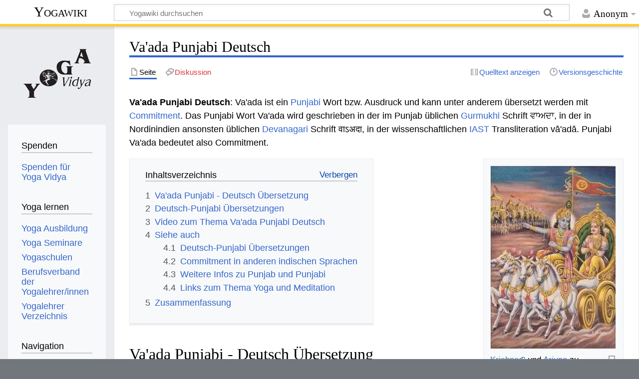

--- FILE ---
content_type: text/html; charset=UTF-8
request_url: https://wiki.yoga-vidya.de/Va%27ada_Punjabi_Deutsch
body_size: 7847
content:
<!DOCTYPE html>
<html class="client-nojs" lang="de" dir="ltr">
<head>
<meta charset="UTF-8"/>
<title>Va'ada Punjabi Deutsch – Yogawiki</title>
<script>document.documentElement.className="client-js";RLCONF={"wgBreakFrames":false,"wgSeparatorTransformTable":[",\t.",".\t,"],"wgDigitTransformTable":["",""],"wgDefaultDateFormat":"dmy","wgMonthNames":["","Januar","Februar","März","April","Mai","Juni","Juli","August","September","Oktober","November","Dezember"],"wgRequestId":"224a410a9489f90412605361","wgCSPNonce":false,"wgCanonicalNamespace":"","wgCanonicalSpecialPageName":false,"wgNamespaceNumber":0,"wgPageName":"Va'ada_Punjabi_Deutsch","wgTitle":"Va'ada Punjabi Deutsch","wgCurRevisionId":613413,"wgRevisionId":613413,"wgArticleId":204173,"wgIsArticle":true,"wgIsRedirect":false,"wgAction":"view","wgUserName":null,"wgUserGroups":["*"],"wgCategories":["Punjabi","Punjabi Deutsch Wörterbuch"],"wgPageContentLanguage":"de","wgPageContentModel":"wikitext","wgRelevantPageName":"Va'ada_Punjabi_Deutsch","wgRelevantArticleId":204173,"wgIsProbablyEditable":false,"wgRelevantPageIsProbablyEditable":false,"wgRestrictionEdit":[],"wgRestrictionMove":[],
"ev-youtube-config":{"class":"embedvideo-player","loading":"lazy","frameborder":0,"allow":"accelerometer; clipboard-write; encrypted-media; fullscreen; gyroscope; picture-in-picture; autoplay","modestbranding":1,"allowfullscreen":"true","width":640,"height":360}};RLSTATE={"site.styles":"ready","user.styles":"ready","user":"ready","user.options":"loading","ext.embedVideo.styles":"ready","skins.timeless":"ready"};RLPAGEMODULES=["ext.embedVideo.consent","site","mediawiki.page.ready","mediawiki.toc","skins.timeless.js","ext.embedVideo.overlay"];</script>
<script>(RLQ=window.RLQ||[]).push(function(){mw.loader.implement("user.options@12s5i",function($,jQuery,require,module){mw.user.tokens.set({"patrolToken":"+\\","watchToken":"+\\","csrfToken":"+\\"});});});</script>
<link rel="stylesheet" href="/load.php?lang=de&amp;modules=ext.embedVideo.styles%7Cskins.timeless&amp;only=styles&amp;skin=timeless"/>
<script async="" src="/load.php?lang=de&amp;modules=startup&amp;only=scripts&amp;raw=1&amp;skin=timeless"></script>
<!--[if IE]><link rel="stylesheet" href="/skins/Timeless/resources/IE9fixes.css?ffe73" media="screen"/><![endif]-->
<meta name="ResourceLoaderDynamicStyles" content=""/>
<link rel="stylesheet" href="/load.php?lang=de&amp;modules=site.styles&amp;only=styles&amp;skin=timeless"/>
<meta name="generator" content="MediaWiki 1.39.6"/>
<meta name="format-detection" content="telephone=no"/>
<meta name="viewport" content="width=device-width, initial-scale=1.0, user-scalable=yes, minimum-scale=0.25, maximum-scale=5.0"/>
<link rel="icon" href="/images/favicon.ico"/>
<link rel="search" type="application/opensearchdescription+xml" href="/opensearch_desc.php" title="Yogawiki (de)"/>
<link rel="EditURI" type="application/rsd+xml" href="https://wiki.yoga-vidya.de/api.php?action=rsd"/>
<link rel="alternate" type="application/atom+xml" title="Atom-Feed für „Yogawiki“" href="/index.php?title=Spezial:Letzte_%C3%84nderungen&amp;feed=atom"/>
<!-- Plausible -->
<script defer data-domain="wiki.yoga-vidya.de" src="https://plausible.io/js/script.js"></script>
</head>
<body class="mediawiki ltr sitedir-ltr mw-hide-empty-elt ns-0 ns-subject page-Va_ada_Punjabi_Deutsch rootpage-Va_ada_Punjabi_Deutsch skin-timeless action-view skin--responsive"><div id="mw-wrapper"><div id="mw-header-container" class="ts-container"><div id="mw-header" class="ts-inner"><div id="user-tools"><div id="personal"><h2><span>Anonym</span></h2><div id="personal-inner" class="dropdown"><div role="navigation" class="mw-portlet" id="p-personal" title="Benutzermenü" aria-labelledby="p-personal-label"><h3 id="p-personal-label" lang="de" dir="ltr">Nicht angemeldet</h3><div class="mw-portlet-body"><ul lang="de" dir="ltr"><li id="pt-login" class="mw-list-item"><a href="/index.php?title=Spezial:Anmelden&amp;returnto=Va%27ada+Punjabi+Deutsch" title="Sich anzumelden wird gerne gesehen, ist jedoch nicht zwingend erforderlich. [o]" accesskey="o"><span>Anmelden</span></a></li></ul></div></div></div></div></div><div id="p-logo-text" class="mw-portlet" role="banner"><a id="p-banner" class="mw-wiki-title" href="/Hauptseite">Yogawiki</a></div><div class="mw-portlet" id="p-search"><h3 lang="de" dir="ltr"><label for="searchInput">Suche</label></h3><form action="/index.php" id="searchform"><div id="simpleSearch"><div id="searchInput-container"><input type="search" name="search" placeholder="Yogawiki durchsuchen" aria-label="Yogawiki durchsuchen" autocapitalize="sentences" title="Yogawiki durchsuchen [f]" accesskey="f" id="searchInput"/></div><input type="hidden" value="Spezial:Suche" name="title"/><input class="searchButton mw-fallbackSearchButton" type="submit" name="fulltext" title="Suche nach Seiten, die diesen Text enthalten" id="mw-searchButton" value="Suchen"/><input class="searchButton" type="submit" name="go" title="Gehe direkt zu der Seite mit genau diesem Namen, falls sie vorhanden ist." id="searchButton" value="Seite"/></div></form></div></div><div class="visualClear"></div></div><div id="mw-header-hack" class="color-bar"><div class="color-middle-container"><div class="color-middle"></div></div><div class="color-left"></div><div class="color-right"></div></div><div id="mw-header-nav-hack"><div class="color-bar"><div class="color-middle-container"><div class="color-middle"></div></div><div class="color-left"></div><div class="color-right"></div></div></div><div id="menus-cover"></div><div id="mw-content-container" class="ts-container"><div id="mw-content-block" class="ts-inner"><div id="mw-content-wrapper"><div id="mw-content"><div id="content" class="mw-body" role="main"><div class="mw-indicators">
</div>
<h1 id="firstHeading" class="firstHeading mw-first-heading"><span class="mw-page-title-main">Va'ada Punjabi Deutsch</span></h1><div id="bodyContentOuter"><div id="siteSub">Aus Yogawiki</div><div id="mw-page-header-links"><div role="navigation" class="mw-portlet tools-inline" id="p-namespaces" aria-labelledby="p-namespaces-label"><h3 id="p-namespaces-label" lang="de" dir="ltr">Namensräume</h3><div class="mw-portlet-body"><ul lang="de" dir="ltr"><li id="ca-nstab-main" class="selected mw-list-item"><a href="/Va%27ada_Punjabi_Deutsch" title="Seiteninhalt anzeigen [c]" accesskey="c"><span>Seite</span></a></li><li id="ca-talk" class="new mw-list-item"><a href="/index.php?title=Diskussion:Va%27ada_Punjabi_Deutsch&amp;action=edit&amp;redlink=1" rel="discussion" title="Diskussion zum Seiteninhalt (Seite nicht vorhanden) [t]" accesskey="t"><span>Diskussion</span></a></li></ul></div></div><div role="navigation" class="mw-portlet tools-inline" id="p-more" aria-labelledby="p-more-label"><h3 id="p-more-label" lang="de" dir="ltr">Mehr</h3><div class="mw-portlet-body"><ul lang="de" dir="ltr"><li id="ca-more" class="dropdown-toggle mw-list-item"><span>Mehr</span></li></ul></div></div><div role="navigation" class="mw-portlet tools-inline" id="p-views" aria-labelledby="p-views-label"><h3 id="p-views-label" lang="de" dir="ltr">Seitenaktionen</h3><div class="mw-portlet-body"><ul lang="de" dir="ltr"><li id="ca-view" class="selected mw-list-item"><a href="/Va%27ada_Punjabi_Deutsch"><span>Lesen</span></a></li><li id="ca-viewsource" class="mw-list-item"><a href="/index.php?title=Va%27ada_Punjabi_Deutsch&amp;action=edit" title="Diese Seite ist geschützt. Ihr Quelltext kann dennoch angesehen und kopiert werden. [e]" accesskey="e"><span>Quelltext anzeigen</span></a></li><li id="ca-history" class="mw-list-item"><a href="/index.php?title=Va%27ada_Punjabi_Deutsch&amp;action=history" title="Frühere Versionen dieser Seite [h]" accesskey="h"><span>Versionsgeschichte</span></a></li></ul></div></div></div><div class="visualClear"></div><div id="bodyContent"><div id="contentSub"></div><div id="mw-content-text" class="mw-body-content mw-content-ltr" lang="de" dir="ltr"><div class="mw-parser-output"><p><b>Va'ada Punjabi Deutsch</b>: Va'ada ist ein <a href="/Punjabi" title="Punjabi">Punjabi</a> Wort bzw. Ausdruck und kann unter anderem übersetzt werden mit <a href="/Commitment" title="Commitment">Commitment</a>. Das Punjabi Wort Va'ada wird geschrieben in der im Punjab üblichen <a href="/Gurmukhi" class="mw-redirect" title="Gurmukhi">Gurmukhi</a> Schrift ਵਾਅਦਾ, in der in Nordinindien ansonsten üblichen <a href="/Devanagari" title="Devanagari">Devanagari</a> Schrift वाऽअदा, in der wissenschaftlichen <a href="/IAST" title="IAST">IAST</a> Transliteration vā'adā. Punjabi Va'ada bedeutet also Commitment.
</p>
<div class="thumb tright"><div class="thumbinner" style="width:252px;"><a href="/Datei:Krishna_Arjuna_Bhagavad_Gita.jpg" class="image"><img alt="" src="/images/thumb/b/bf/Krishna_Arjuna_Bhagavad_Gita.jpg/250px-Krishna_Arjuna_Bhagavad_Gita.jpg" decoding="async" width="250" height="366" class="thumbimage" srcset="/images/b/bf/Krishna_Arjuna_Bhagavad_Gita.jpg 1.5x" /></a>  <div class="thumbcaption"><div class="magnify"><a href="/Datei:Krishna_Arjuna_Bhagavad_Gita.jpg" class="internal" title="vergrößern"></a></div><a target="_blank" rel="noreferrer noopener" class="external text" href="http://www.yoga-vidya.de/Bilder/Galerien/Krishnatext.html">Krishna</a> und <a href="/Arjuna" title="Arjuna">Arjuna</a> zu Beginn der <a href="/Bhagavad_Gita" class="mw-redirect" title="Bhagavad Gita">Bhagavad Gita</a></div></div></div>
<div id="toc" class="toc" role="navigation" aria-labelledby="mw-toc-heading"><input type="checkbox" role="button" id="toctogglecheckbox" class="toctogglecheckbox" style="display:none" /><div class="toctitle" lang="de" dir="ltr"><h2 id="mw-toc-heading">Inhaltsverzeichnis</h2><span class="toctogglespan"><label class="toctogglelabel" for="toctogglecheckbox"></label></span></div>
<ul>
<li class="toclevel-1 tocsection-1"><a href="#Va&#39;ada_Punjabi_-_Deutsch_Übersetzung"><span class="tocnumber">1</span> <span class="toctext">Va'ada Punjabi - Deutsch Übersetzung</span></a></li>
<li class="toclevel-1 tocsection-2"><a href="#Deutsch-Punjabi_Übersetzungen"><span class="tocnumber">2</span> <span class="toctext">Deutsch-Punjabi Übersetzungen</span></a></li>
<li class="toclevel-1 tocsection-3"><a href="#Video_zum_Thema_Va&#39;ada_Punjabi_Deutsch"><span class="tocnumber">3</span> <span class="toctext">Video zum Thema Va'ada Punjabi Deutsch</span></a></li>
<li class="toclevel-1 tocsection-4"><a href="#Siehe_auch"><span class="tocnumber">4</span> <span class="toctext">Siehe auch</span></a>
<ul>
<li class="toclevel-2 tocsection-5"><a href="#Deutsch-Punjabi_Übersetzungen_2"><span class="tocnumber">4.1</span> <span class="toctext">Deutsch-Punjabi Übersetzungen</span></a></li>
<li class="toclevel-2 tocsection-6"><a href="#Commitment_in_anderen_indischen_Sprachen"><span class="tocnumber">4.2</span> <span class="toctext">Commitment in anderen indischen Sprachen</span></a></li>
<li class="toclevel-2 tocsection-7"><a href="#Weitere_Infos_zu_Punjab_und_Punjabi"><span class="tocnumber">4.3</span> <span class="toctext">Weitere Infos zu Punjab und Punjabi</span></a></li>
<li class="toclevel-2 tocsection-8"><a href="#Links_zum_Thema_Yoga_und_Meditation"><span class="tocnumber">4.4</span> <span class="toctext">Links zum Thema Yoga und Meditation</span></a></li>
</ul>
</li>
<li class="toclevel-1 tocsection-9"><a href="#Zusammenfassung"><span class="tocnumber">5</span> <span class="toctext">Zusammenfassung</span></a></li>
</ul>
</div>

<h2><span id="Va.27ada_Punjabi_-_Deutsch_.C3.9Cbersetzung"></span><span class="mw-headline" id="Va'ada_Punjabi_-_Deutsch_Übersetzung">Va'ada Punjabi - Deutsch Übersetzung</span></h2>
<p>Va'ada ist ein Ausdruck in der Punjabi Sprache. Punjabi, auch geschrieben <a href="/Panjabi" title="Panjabi">Panjabi</a> bzw. <a href="/Pandschabi" class="mw-redirect" title="Pandschabi">Pandschabi</a>, wird im indischen Bundesstaat <a href="/Punjab" title="Punjab">Punjab</a> und daher natürlich von allen <a href="/Punjabis" class="mw-redirect" title="Punjabis">Punjabis</a> gesprochen. Punjabi hat sich aus dem Sanskrit entwickelt, ist eine der 22 Verfassungssprachen <a href="/Indien" title="Indien">Indiens</a>, ist die Amtssprache im Bundesstaat Punjab in Nordwestindien. Punjabi Literatur gibt es seit dem 12. Jahrhundert. Punjabi wurde sie Sprache des <a href="/Sikhismus" title="Sikhismus">Sikhismus</a> und wird daher von <a href="/Sikh" title="Sikh">Sikhs</a> auf der ganzen Welt gesprochen. Punjabi ist daher auch eine religiöse Sprache. Religiösen Texten, Mantras und Liedern auf Punjab wird eine bestimmte <a href="/Heiligkeit" class="mw-redirect" title="Heiligkeit">Heiligkeit</a> zugesprochen. Hier geht es aber um etwas Profaneres: 
</p><p>Punjabi Va'ada, deutsche Übersetzung Commitment
</p><p>Va'ada Punjabi - Deutsch Commitment
</p>
<h2><span id="Deutsch-Punjabi_.C3.9Cbersetzungen"></span><span class="mw-headline" id="Deutsch-Punjabi_Übersetzungen">Deutsch-Punjabi Übersetzungen</span></h2>
<p>Um weitere Übersetzungen vom Deutsch Commitment ins Punjabi zu finden, schaue nach unter
</p>
<ul><li><a href="/Commitment_Punjabi" title="Commitment Punjabi">Commitment Punjabi</a>.</li></ul>
<h2><span id="Video_zum_Thema_Va.27ada_Punjabi_Deutsch"></span><span class="mw-headline" id="Video_zum_Thema_Va'ada_Punjabi_Deutsch">Video zum Thema Va'ada Punjabi Deutsch</span></h2>
<p>Punjabi ist eine <a href="/Indische_Sprachen" title="Indische Sprachen">indische Sprache</a>. <a href="/Indien" title="Indien">Indien</a> ist die Heimat von Yoga. Hier findest du ein Video zu den Themen Yoga, Meditation und Ayurveda, das zwar nicht viel mit Va'ada zu tun hat, aber doch interessant sein kann.
</p>
<figure class="embedvideo" data-service="youtube" data-iframeconfig="{&quot;width&quot;:480,&quot;height&quot;:270,&quot;src&quot;:&quot;//www.youtube-nocookie.com/embed/sabpghGY2RM?autoplay=1&quot;}" style="width:480px"><!--
	--><span class="embedvideo-wrapper" style="height:270px"><div class="embedvideo-consent" data-show-privacy-notice="1"><!--
--><div class="embedvideo-overlay"><!--
	--><div class="embedvideo-loader" role="button"><!--
		--><div class="embedvideo-loader__fakeButton">Video laden</div><!--
		--><div class="embedvideo-loader__footer"><!--
			--><div class="embedvideo-loader__service">YouTube</div><!--
		--></div><!--
	--></div><!--
	--><div class="embedvideo-privacyNotice hidden"><!--
		--><div class="embedvideo-privacyNotice__content">YouTube sammelt möglicherweise persönliche Daten. <a href="https://www.youtube.com/howyoutubeworks/user-settings/privacy/" rel="nofollow,noopener" target="_blank" class="embedvideo-privacyNotice__link">Datenschutzrichtlinie</a></div><!--
		--><div class="embedvideo-privacyNotice__buttons"><!--
<p>			--><button class="embedvideo-privacyNotice__continue">Fortfahren</button><!--
			--><button class="embedvideo-privacyNotice__dismiss">Ausblenden</button><!--
</p>
		--></div><!--
	--></div><!--
--></div><!--
--></div></span>
</figure>
<h2><span class="mw-headline" id="Siehe_auch">Siehe auch</span></h2>
<ul><li><a class="mw-selflink selflink">Va'ada Punjabi Deutsch</a></li>
<li><a href="/Vatavarana_Punjabi_Deutsch" title="Vatavarana Punjabi Deutsch">Vatavarana Punjabi Deutsch</a></li>
<li><a href="/Vi%27asata_Punjabi_Deutsch" title="Vi&#39;asata Punjabi Deutsch">Vi'asata Punjabi Deutsch</a></li>
<li><a href="/Vi%27akativada_Punjabi_Deutsch" title="Vi&#39;akativada Punjabi Deutsch">Vi'akativada Punjabi Deutsch</a></li></ul>
<h3><span id="Deutsch-Punjabi_.C3.9Cbersetzungen_2"></span><span class="mw-headline" id="Deutsch-Punjabi_Übersetzungen_2">Deutsch-Punjabi Übersetzungen</span></h3>
<ul><li><a href="/Engagement_Punjabi" title="Engagement Punjabi">Engagement Punjabi</a></li>
<li><a href="/Naturverbunden_Punjabi" title="Naturverbunden Punjabi">Naturverbunden Punjabi</a></li>
<li><a href="/Gesch%C3%A4ftig_Punjabi" title="Geschäftig Punjabi">Geschäftig Punjabi</a></li>
<li><a href="/Individualismus_Punjabi" title="Individualismus Punjabi">Individualismus Punjabi</a></li></ul>
<h3><span class="mw-headline" id="Commitment_in_anderen_indischen_Sprachen">Commitment in anderen indischen Sprachen</span></h3>
<p>Hier ein paar Links zu Artikeln, in denen du erfahren kannst, wie man Commitment in anderen indischen Sprachen sagen kann:
</p>
<ul><li><a href="/Commitment_Hindi" title="Commitment Hindi">Commitment Hindi</a></li>
<li><a href="/Commitment_Tamil" title="Commitment Tamil">Commitment Tamil</a></li>
<li><a href="/Commitment_Bengali" title="Commitment Bengali">Commitment Bengali</a></li>
<li><a href="/Commitment_Malayalam" title="Commitment Malayalam">Commitment Malayalam</a></li>
<li><a href="/Commitment_Gujarati" title="Commitment Gujarati">Commitment Gujarati</a></li></ul>
<h3><span class="mw-headline" id="Weitere_Infos_zu_Punjab_und_Punjabi">Weitere Infos zu Punjab und Punjabi</span></h3>
<ul><li><a href="/Punjab" title="Punjab">Punjab</a></li>
<li><a href="/Punjabi" title="Punjabi">Punjabi</a></li>
<li><a href="/Punjabi_W%C3%B6rterbuch" title="Punjabi Wörterbuch">Punjabi Wörterbuch</a></li>
<li><a href="/Punjabi_Deutsch_W%C3%B6rterbuch" class="mw-redirect" title="Punjabi Deutsch Wörterbuch">Punjabi Deutsch Wörterbuch</a></li>
<li><a href="/Deutsch_Punjabi_W%C3%B6rterbuch" class="mw-redirect" title="Deutsch Punjabi Wörterbuch">Deutsch Punjabi Wörterbuch</a></li>
<li><a href="/Punjabi_%C3%9Cbersetzung" class="mw-redirect" title="Punjabi Übersetzung">Punjabi Übersetzung</a></li>
<li><a href="/Guru_Nanak" title="Guru Nanak">Guru Nanak</a></li>
<li><a href="/3HO" title="3HO">3HO</a></li>
<li><a href="/Kundalini_Yoga" title="Kundalini Yoga">Kundalini Yoga</a></li>
<li><a href="/Yogi_Bhajan" title="Yogi Bhajan">Yogi Bhajan</a></li></ul>
<h3><span class="mw-headline" id="Links_zum_Thema_Yoga_und_Meditation">Links zum Thema Yoga und Meditation</span></h3>
<ul><li><a target="_blank" rel="noreferrer noopener" class="external text" href="https://www.yoga-vidya.de/yoga/">Yoga</a></li>
<li><a target="_blank" rel="noreferrer noopener" class="external text" href="https://www.yoga-vidya.de/meditation/">Meditation</a></li>
<li><a target="_blank" rel="noreferrer noopener" class="external text" href="https://www.yoga-vidya.de/ayurveda/">Ayurveda</a></li>
<li><a href="/Hatha_Yoga" title="Hatha Yoga">Hatha Yoga</a></li>
<li><a href="/Tiefenentspannung" title="Tiefenentspannung">Tiefenentspannung</a></li></ul>
<h2><span class="mw-headline" id="Zusammenfassung">Zusammenfassung</span></h2>
<p>Der Punjabi Ausdruck Commitment kann übersetzt werden ins Deutsche mit Commitment. Punjabi Va'ada - Deutsch Commitment.
</p>
<!-- 
NewPP limit report
Cached time: 20260103193539
Cache expiry: 86400
Reduced expiry: false
Complications: [show‐toc]
CPU time usage: 0.030 seconds
Real time usage: 0.033 seconds
Preprocessor visited node count: 73/1000000
Post‐expand include size: 26/2097152 bytes
Template argument size: 0/2097152 bytes
Highest expansion depth: 2/100
Expensive parser function count: 0/100
Unstrip recursion depth: 0/20
Unstrip post‐expand size: 1253/5000000 bytes
-->
<!--
Transclusion expansion time report (%,ms,calls,template)
100.00%    0.000      1 -total
-->

<!-- Saved in parser cache with key yogawiki_139:pcache:idhash:204173-0!canonical and timestamp 20260103193539 and revision id 613413.
 -->
</div></div><div class="printfooter">
Abgerufen von „<a dir="ltr" href="https://wiki.yoga-vidya.de/index.php?title=Va%27ada_Punjabi_Deutsch&amp;oldid=613413">https://wiki.yoga-vidya.de/index.php?title=Va%27ada_Punjabi_Deutsch&amp;oldid=613413</a>“</div>
<div class="visualClear"></div></div></div></div></div><div id="content-bottom-stuff"><div id="catlinks" class="catlinks" data-mw="interface"><div id="mw-normal-catlinks" class="mw-normal-catlinks"><a href="/Spezial:Kategorien" title="Spezial:Kategorien">Kategorien</a>: <ul><li><a href="/Kategorie:Punjabi" title="Kategorie:Punjabi">Punjabi</a></li><li><a href="/Kategorie:Punjabi_Deutsch_W%C3%B6rterbuch" title="Kategorie:Punjabi Deutsch Wörterbuch">Punjabi Deutsch Wörterbuch</a></li></ul></div></div></div></div><div id="mw-site-navigation"><div id="p-logo" class="mw-portlet" role="banner"><a class="mw-wiki-logo fallback" href="/Hauptseite" title="Hauptseite"></a></div><div id="site-navigation" class="sidebar-chunk"><h2><span>Navigation</span></h2><div class="sidebar-inner"><div role="navigation" class="mw-portlet" id="p-Spenden" aria-labelledby="p-Spenden-label"><h3 id="p-Spenden-label" lang="de" dir="ltr">Spenden</h3><div class="mw-portlet-body"><ul lang="de" dir="ltr"><li id="n-Spenden-für-Yoga-Vidya" class="mw-list-item"><a href="https://www.yoga-vidya.de/service/spenden/" target="_blank"><span>Spenden für Yoga Vidya</span></a></li></ul></div></div><div role="navigation" class="mw-portlet" id="p-Yoga_lernen" aria-labelledby="p-Yoga_lernen-label"><h3 id="p-Yoga_lernen-label" lang="de" dir="ltr">Yoga lernen</h3><div class="mw-portlet-body"><ul lang="de" dir="ltr"><li id="n-Yoga-Ausbildung" class="mw-list-item"><a href="https://www.yoga-vidya.de/ausbildung-weiterbildung/" target="_blank"><span>Yoga Ausbildung</span></a></li><li id="n-Yoga-Seminare" class="mw-list-item"><a href="https://www.yoga-vidya.de/seminare/" target="_blank"><span>Yoga Seminare</span></a></li><li id="n-Yogaschulen" class="mw-list-item"><a href="https://www.yoga-vidya.de/center/" target="_blank"><span>Yogaschulen</span></a></li><li id="n-Berufsverband-der-Yogalehrer/innen" class="mw-list-item"><a href="https://www.yoga-vidya.de/netzwerk/berufsverbaende/byv/byv-infos/" target="_blank"><span>Berufsverband der Yogalehrer/innen</span></a></li><li id="n-Yogalehrer-Verzeichnis" class="mw-list-item"><a href="https://www.yoga-vidya.de/netzwerk/berufsverbaende/byv/berufsverband-der-yogalehrerinnen-byv/yogalehrerverzeichnis/" target="_blank"><span>Yogalehrer Verzeichnis</span></a></li></ul></div></div><div role="navigation" class="mw-portlet" id="p-navigation" aria-labelledby="p-navigation-label"><h3 id="p-navigation-label" lang="de" dir="ltr">Navigation</h3><div class="mw-portlet-body"><ul lang="de" dir="ltr"><li id="n-mainpage-description" class="mw-list-item"><a href="/Hauptseite" title="Hauptseite besuchen [z]" accesskey="z"><span>Hauptseite</span></a></li><li id="n-portal" class="mw-list-item"><a href="/Yogawiki:Gemeinschaftsportal" title="Über das Projekt, was du tun kannst, wo was zu finden ist"><span>Gemeinschafts­portal</span></a></li><li id="n-currentevents" class="mw-list-item"><a href="/Yogawiki:Aktuelle_Ereignisse" title="Hintergrundinformationen zu aktuellen Ereignissen"><span>Aktuelle Ereignisse</span></a></li><li id="n-recentchanges" class="mw-list-item"><a href="/Spezial:Letzte_%C3%84nderungen" title="Liste der letzten Änderungen in diesem Wiki [r]" accesskey="r"><span>Letzte Änderungen</span></a></li><li id="n-randompage" class="mw-list-item"><a href="/Spezial:Zuf%C3%A4llige_Seite" title="Zufällige Seite aufrufen [x]" accesskey="x"><span>Zufällige Seite</span></a></li></ul></div></div></div></div><div id="site-tools" class="sidebar-chunk"><h2><span>Wikiwerkzeuge</span></h2><div class="sidebar-inner"><div role="navigation" class="mw-portlet" id="p-tb" aria-labelledby="p-tb-label"><h3 id="p-tb-label" lang="de" dir="ltr">Wikiwerkzeuge</h3><div class="mw-portlet-body"><ul lang="de" dir="ltr"><li id="t-specialpages" class="mw-list-item"><a href="/Spezial:Spezialseiten" title="Liste aller Spezialseiten [q]" accesskey="q"><span>Spezialseiten</span></a></li></ul></div></div></div></div></div><div id="mw-related-navigation"><div id="page-tools" class="sidebar-chunk"><h2><span>Seitenwerkzeuge</span></h2><div class="sidebar-inner"><div role="navigation" class="mw-portlet emptyPortlet" id="p-cactions" title="Weitere Optionen" aria-labelledby="p-cactions-label"><h3 id="p-cactions-label" lang="de" dir="ltr">Seitenwerkzeuge</h3><div class="mw-portlet-body"><ul lang="de" dir="ltr"></ul></div></div><div role="navigation" class="mw-portlet emptyPortlet" id="p-userpagetools" aria-labelledby="p-userpagetools-label"><h3 id="p-userpagetools-label" lang="de" dir="ltr">Benutzerseitenwerkzeuge</h3><div class="mw-portlet-body"><ul lang="de" dir="ltr"></ul></div></div><div role="navigation" class="mw-portlet" id="p-pagemisc" aria-labelledby="p-pagemisc-label"><h3 id="p-pagemisc-label" lang="de" dir="ltr">Mehr</h3><div class="mw-portlet-body"><ul lang="de" dir="ltr"><li id="t-whatlinkshere" class="mw-list-item"><a href="/Spezial:Linkliste/Va%27ada_Punjabi_Deutsch" title="Liste aller Seiten, die hierher verlinken [j]" accesskey="j"><span>Links auf diese Seite</span></a></li><li id="t-recentchangeslinked" class="mw-list-item"><a href="/Spezial:%C3%84nderungen_an_verlinkten_Seiten/Va%27ada_Punjabi_Deutsch" rel="nofollow" title="Letzte Änderungen an Seiten, die von hier verlinkt sind [k]" accesskey="k"><span>Änderungen an verlinkten Seiten</span></a></li><li id="t-print" class="mw-list-item"><a href="javascript:print();" rel="alternate" title="Druckansicht dieser Seite [p]" accesskey="p"><span>Druckversion</span></a></li><li id="t-permalink" class="mw-list-item"><a href="/index.php?title=Va%27ada_Punjabi_Deutsch&amp;oldid=613413" title="Dauerhafter Link zu dieser Seitenversion"><span>Permanenter Link</span></a></li><li id="t-info" class="mw-list-item"><a href="/index.php?title=Va%27ada_Punjabi_Deutsch&amp;action=info" title="Weitere Informationen über diese Seite"><span>Seiten­­informationen</span></a></li><li id="t-pagelog" class="mw-list-item"><a href="/index.php?title=Spezial:Logbuch&amp;page=Va%27ada+Punjabi+Deutsch"><span>Seitenlogbücher</span></a></li></ul></div></div></div></div><div id="catlinks-sidebar" class="sidebar-chunk"><h2><span>Kategorien</span></h2><div class="sidebar-inner"><div id="sidebar-normal-catlinks" class="mw-normal-catlinks"><div role="navigation" class="mw-portlet" id="p-normal-catlinks" aria-labelledby="p-normal-catlinks-label"><h3 id="p-normal-catlinks-label" lang="de" dir="ltr">Kategorien</h3><div class="mw-portlet-body"><ul><li><a href="/Kategorie:Punjabi" title="Kategorie:Punjabi">Punjabi</a></li><li><a href="/Kategorie:Punjabi_Deutsch_W%C3%B6rterbuch" title="Kategorie:Punjabi Deutsch Wörterbuch">Punjabi Deutsch Wörterbuch</a></li></ul></div></div></div></div></div></div><div class="visualClear"></div></div></div><div id="mw-footer-container" class="mw-footer-container ts-container"><div id="mw-footer" class="mw-footer ts-inner" role="contentinfo" lang="de" dir="ltr"><ul id="footer-icons"><li id="footer-poweredbyico" class="footer-icons"><a href="https://www.mediawiki.org/" target="_blank"><img src="/resources/assets/poweredby_mediawiki_88x31.png" alt="Powered by MediaWiki" srcset="/resources/assets/poweredby_mediawiki_132x47.png 1.5x, /resources/assets/poweredby_mediawiki_176x62.png 2x" width="88" height="31" loading="lazy"/></a></li></ul><div id="footer-list"><ul id="footer-info"><li id="footer-info-lastmod"> Diese Seite wurde zuletzt am 25. Oktober 2016 um 02:39 Uhr bearbeitet.</li><li id="footer-info-0">Diese Seite wurde bisher 763-mal abgerufen.</li></ul><ul id="footer-places"><li id="footer-places-privacy"><a href="/Yogawiki:Datenschutz">Datenschutz</a></li><li id="footer-places-about"><a href="/Yogawiki:%C3%9Cber_Yogawiki">Über Yogawiki</a></li><li id="footer-places-disclaimer"><a href="/Yogawiki:Impressum">Impressum</a></li></ul></div><div class="visualClear"></div></div></div></div><script>(RLQ=window.RLQ||[]).push(function(){mw.config.set({"wgPageParseReport":{"limitreport":{"cputime":"0.030","walltime":"0.033","ppvisitednodes":{"value":73,"limit":1000000},"postexpandincludesize":{"value":26,"limit":2097152},"templateargumentsize":{"value":0,"limit":2097152},"expansiondepth":{"value":2,"limit":100},"expensivefunctioncount":{"value":0,"limit":100},"unstrip-depth":{"value":0,"limit":20},"unstrip-size":{"value":1253,"limit":5000000},"timingprofile":["100.00%    0.000      1 -total"]},"cachereport":{"timestamp":"20260103193539","ttl":86400,"transientcontent":false}}});mw.config.set({"wgBackendResponseTime":75});});</script>
</body>
</html>

--- FILE ---
content_type: text/css; charset=utf-8
request_url: https://wiki.yoga-vidya.de/load.php?lang=de&modules=site.styles&only=styles&skin=timeless
body_size: 490
content:
.color-left,.color-middle,.color-right{background:#ffcc32}#mw-content-container{border-bottom:solid 4px #ffcc32}@media (min-width:1340px){#mw-content-block{display:block}#mw-content,#content-bottom-stuff{margin-left:14em}#mw-content-wrapper{float:right;margin-left:-14em;width:100%}#mw-related-navigation{width:14em;padding:0 1em 0 0}div.color-middle{margin-right:0}.mw-wiki-logo{display:inline-block}}.ts-inner{padding:0 0 0 1em}#footer-bottom{padding-right:1em}@media (min-width:1100px){#catlinks{display:block;margin:0 2em;padding:1em 0 0.5em}#catlinks-sidebar{display:none}}#wikiEditor-ui-toolbar .tab-advanced{display:none}#wpTextbox1{font-size:16px;line-height:1.4em}#mw-content-text{font-size:18px}#site-navigation{font-size:18px !important}#mw-related-navigation{font-size:18px}@media (max-width:850px){li#ca-languages{display:none}}#bodyContent table{overflow:auto;overflow-y:hidden;overflow-x:auto;display:block;max-width:100% !important;box-sizing:border-box}#bodyContent table th{text-align:start}